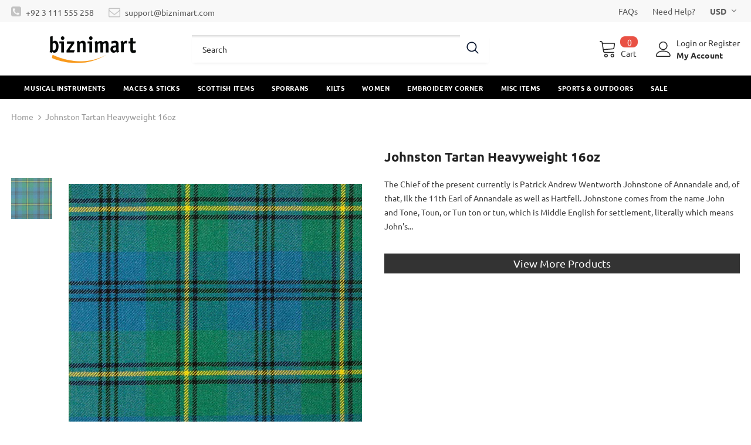

--- FILE ---
content_type: text/css
request_url: https://biznimart.com/cdn/shop/t/14/assets/footer-07.css?v=19457261069086938391649223759
body_size: 774
content:
.site-footer{text-align:center}.site-footer .footer-top{padding:65px 0 56px}.site-footer .foot-title{font-weight:500;font-size:var(--font_size_plus2);letter-spacing:normal;padding-bottom:20px}.site-footer.layout_style_2 .foot-title{text-transform:capitalize;font-weight:600;text-align:left;padding-bottom:18px}.site-footer .foot-link{padding:2px 0}.site-footer .col-footer ul li{margin-bottom:15px}.site-footer .footer-newsletter{max-width:600px;margin:0 auto}.site-footer.has-location .footer-newsletter{max-width:440px}.site-footer.layout_style_2 .footer-newsletter{margin:0}.site-footer .footer-newsletter .input-group-field{font-size:var(--font_size_plus2)}.site-footer.has-location .footer-newsletter .input-group-field{min-width:unset}.site-footer.layout_style_2 .footer-newsletter .input-group-field{margin-right:0}.site-footer .newsletter .input-group-field::-webkit-input-placeholder{font-size:var(--font_size_plus2)}.site-footer .newsletter .input-group-field::-moz-placeholder{font-size:var(--font_size_plus2)}.site-footer .newsletter .input-group-field:-ms-input-placeholder{font-size:var(--font_size_plus2)}.site-footer .newsletter .input-group-field:-moz-placeholder{font-size:var(--font_size_plus2)}.site-footer .footer-top .newsleter-col-inner,.site-footer .footer-top .location_info{display:inline-block;vertical-align:top;width:100%}.site-footer.layout_style_2 .col-footer ul,.site-footer.layout_style_2 .footer-top .location_info ul{text-align:left}.footer-7.layout_style_2 .col-footer ul li{margin-bottom:6px}.footer-7.layout_style_2 .footer-newsletter .input-group-field::-webkit-input-placeholder{text-transform:capitalize}.footer-7.layout_style_2 .footer-newsletter .input-group-field::-moz-placeholder{text-transform:capitalize}.footer-7.layout_style_2 .footer-newsletter .input-group-field::-ms-input-placeholder{text-transform:capitalize!important}.site-footer .location_info .text{margin-bottom:0;display:-webkit-box;display:-webkit-flex;display:-moz-flex;display:-ms-flexbox;display:flex;-ms-flex-align:center;-webkit-align-items:center;align-items:center;-ms-flex-pack:center;-webkit-justify-content:center;justify-content:center}.site-footer.layout_style_2 .location_info .text{-ms-flex-pack:flex-start;-webkit-justify-content:flex-start;justify-content:flex-start}.site-footer .location_info .text span{line-height:var(--font_size_plus14)}.site-footer .location_info .text:last-child{margin-top:15px}.site-footer .location_info .info-icon{font-size:var(--font_size_plus4);margin-right:12px;min-width:18px;color:var(--page_title_color);height:20px;margin-top:-1px}.site-footer .footer-newsletter .input-group{justify-content:center;flex-wrap:nowrap;padding:10px}.site-footer.layout_style_2 .footer-newsletter .input-group{padding:0}.site-footer .newsletter .input-group-field{width:100%;overflow:hidden;white-space:normal;display:-webkit-box;-webkit-line-clamp:1;text-overflow:ellipsis;-webkit-box-orient:vertical}.site-footer .newsletter .btn{font-size:var(--font_size_plus4);font-weight:400;height:70px;padding:0 10px!important;min-width:140px}.site-footer.layout_style_2 .newsletter .btn{min-width:120px;height:50px;text-transform:capitalize;font-weight:600;font-size:var(--font_size)}.site-footer.has-location .newsletter .btn{min-width:110px}.footer-newsletter input[type=checkbox]+label:before{width:25px;height:25px;background:0 0}.footer-newsletter input[type=checkbox]+label:after{width:16px;height:10px;left:4px}.site-footer .footer-newsletter .newsletter{margin-bottom:20px}.site-footer.layout_style_2 .footer-newsletter .newsletter{margin-bottom:34px}.site-footer .footer-newsletter .newsletter-des{margin-top:0;margin-bottom:23px;text-align:left}.site-footer.layout_style_2 .footer-newsletter .newsletter-des{font-weight:400;margin-bottom:15px}.site-footer .footer-newsletter .newsletter-des a{text-decoration:underline;text-underline-position:under}.site-footer .footer-newsletter .newsletter-des input{display:block;width:25px;height:25px;position:absolute;opacity:0;z-index:2;cursor:pointer}.site-footer.footer-7 .footer-newsletter .newsletter-des label{padding-top:2px;padding-left:40px;line-height:30px;max-width:520px}.site-footer .groups-block{justify-content:center}.site-footer.layout_style_2 .groups-block{justify-content:flex-start;text-align:left;margin-bottom:10px}.site-footer.layout_style_2 .groups-block .social-icons a{font-size:18px;width:auto;height:24px;line-height:24px}.site-footer.layout_style_2 .groups-block .social-icons li{width:auto;height:24px;margin-right:27px}.site-footer.layout_style_2 .groups-block .social-icons li:last-child{margin-right:0}.site-footer .col-footer ul li:last-child,.site-footer .footer-social{margin:0}.footer-bottom address{font-size:11px;line-height:20px;padding-bottom:36px;margin:0}.site-footer.layout_style_2 .footer-bottom{padding-bottom:57px}.site-footer.layout_style_2 .footer-bottom address{line-height:var(--font_size_plus14);padding-bottom:25px}@media (min-width: 768px){.site-footer .footer-top .newsleter-col-inner{padding-right:30px}.site-footer.has-location.layout_style_1 .footer-top .newsleter-col-inner{padding-right:15px}.site-footer.has-location .footer-top .newsleter-col{display:-ms-flexbox;display:-webkit-flex;display:flex;-ms-flex-pack:flex-start;-webkit-justify-content:flex-start;justify-content:flex-start}.site-footer.has-location .footer-top .newsleter-col-inner{max-width:440px;width:55%;-webkit-box-flex:0;-ms-flex:0 0 55%;flex:0 0 55%;max-width:55%}.site-footer .footer-top .location_info{padding-left:0;width:45%;-webkit-box-flex:0;-ms-flex:0 0 45%;flex:0 0 45%;max-width:45%}.site-footer.no-newsletter .footer-top .location_info{width:100%;-webkit-box-flex:0;-ms-flex:0 0 100%;flex:0 0 100%;max-width:100%}.site-footer.has-newsletter .footer-top .location_info{padding-left:30px}.site-footer.layout_style_1.has-location .footer-top .location_info{padding-left:15px}}@media (min-width: 992px) and (max-width: 1199px){.site-footer .footer-top .location_info{padding-left:0}.site-footer.has-newsletter .footer-top .location_info{padding-left:60px}}@media (min-width: 1200px){.site-footer .footer-top .newsleter-col.block-4{-webkit-box-flex:0;-ms-flex:0 0 49%;flex:0 0 49%;max-width:49%}.site-footer .footer-top .links-col.column-4{width:51%;-ms-flex:0 0 51%;flex:0 0 51%;max-width:51%}.site-footer.layout_style_2.no-location .footer-top .newsleter-col.block-4,.site-footer.no-newsletter .footer-top .newsleter-col.block-4{-webkit-box-flex:0;-ms-flex:0 0 40%;flex:0 0 40%;max-width:40%}.site-footer.layout_style_2.no-location .footer-top .links-col.column-4,.site-footer.no-newsletter .footer-top .links-col.column-4{-webkit-box-flex:0;-ms-flex:0 0 60%;flex:0 0 60%;max-width:60%}.site-footer.has-location .footer-top .newsleter-col-inner{width:58%}.site-footer .footer-top .newsleter-col-inner+.location_info{width:42%;-webkit-box-flex:0;-ms-flex:0 0 42%;flex:0 0 42%;max-width:42%}.site-footer .footer-top .location_info{padding-left:30px;padding-right:30px}}@media (min-width: 1200px) and (max-width: 1439px){.site-footer .footer-top .newsleter-col-inner{padding-left:10px;padding-right:20px}}@media (min-width: 1441px){.site-footer.has-location .newsletter .btn{min-width:120px}.site-footer.layout_style_2 .footer-top .location_info{padding-left:60px;padding-right:60px}.site-footer.layout_style_2 .footer-top .newsleter-col-inner{padding-right:60px}.site-footer.layout_style_2 .col-footer{padding-left:30px;padding-right:30px}.site-footer.layout_style_2 .footer-top .newsleter-col{padding-right:60px}}@media (max-width:1199px){.site-footer .footer-top{padding-bottom:10px}.site-footer .footer-top .newsleter-col{margin-bottom:20px}.site-footer.has-location .footer-top .newsleter-col{margin-bottom:35px}.site-footer.footer-7.no-location .footer-top .newsleter-col-inner{border-right:none}.site-footer.no-location .footer-top .newsleter-col-inner{padding-right:0}}@media (max-width: 767px){.site-footer .footer-top .location_info,.site-footer .footer-top .newsleter-col-inner{width:100%}.site-footer .groups-block{margin-bottom:10px}.footer-top .location_info .dropdow-mb{padding-bottom:13px;position:relative;padding-right:15px}.site-footer .location_info .dropdow-mb+ul{display:none;margin:10px 0 12px}.site-footer .location_info .dropdow-mb:after{content:"\f107";font-family:FontAwesome;font-weight:500;font-size:17px;text-rendering:auto;-webkit-font-smoothing:antialiased;-moz-osx-font-smoothing:grayscale;display:block;cursor:pointer;margin:0;padding:0;background:0 0;-webkit-transition:transform .3s linear;-moz-transition:transform .3s linear;-ms-transition:transform .3s linear;-o-transition:transform .3s linear;transition:transform .3s linear;position:absolute;right:0;top:1px}.site-footer .location_info .dropdow-mb.open:after{-moz-transform:rotate(180deg);-o-transform:rotate(180deg);-ms-transform:rotate(180deg);-webkit-transform:rotate(180deg);transform:rotate(180deg)}.site-footer.has-location .footer-top .newsleter-col{margin-bottom:10px}}@media (max-width:551px){.site-footer .newsletter .btn{height:50px}}
/*# sourceMappingURL=/cdn/shop/t/14/assets/footer-07.css.map?v=19457261069086938391649223759 */
